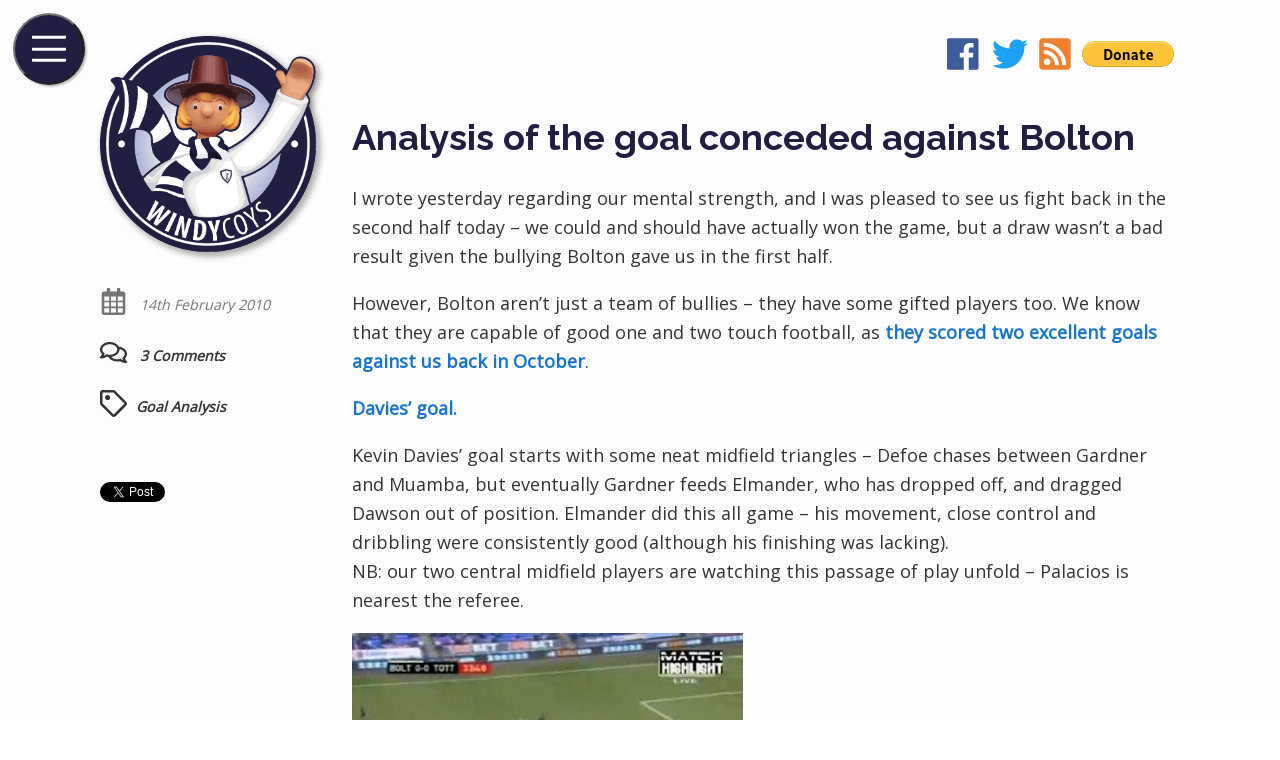

--- FILE ---
content_type: text/html; charset=UTF-8
request_url: https://windycoys.com/2010/02/analysis-of-the-goal-conceded-against-bolton/
body_size: 17428
content:
<!doctype html>
<html lang="en-GB">
  <head>
    <meta charset="UTF-8">
    <title>  Analysis of the goal conceded against Bolton &laquo;  WindyCOYS</title>
    <meta name="description" content="I wrote yesterday regarding our mental strength, and I was pleased to see us fight back in the second half today - we could and should have actually won the game, but a draw wasn't a bad result given the bullying Bolton gave us in the first half.However, Bolton aren't just a team of bullies - they have some gifted players too.">
    <meta name="viewport" content="width=device-width, initial-scale=1, shrink-to-fit=no">
    <meta name="theme-color" content="#201f42">
    <meta name='robots' content='max-image-preview:large' />
<link rel='dns-prefetch' href='//secure.gravatar.com' />
<link rel='dns-prefetch' href='//stats.wp.com' />
<link rel='dns-prefetch' href='//v0.wordpress.com' />
<link rel="alternate" type="application/rss+xml" title="WindyCOYS &raquo; Analysis of the goal conceded against Bolton Comments Feed" href="https://windycoys.com/2010/02/analysis-of-the-goal-conceded-against-bolton/feed/" />
<script type="text/javascript">
/* <![CDATA[ */
window._wpemojiSettings = {"baseUrl":"https:\/\/s.w.org\/images\/core\/emoji\/14.0.0\/72x72\/","ext":".png","svgUrl":"https:\/\/s.w.org\/images\/core\/emoji\/14.0.0\/svg\/","svgExt":".svg","source":{"concatemoji":"https:\/\/windycoys.com\/wp-includes\/js\/wp-emoji-release.min.js?ver=6.4.7"}};
/*! This file is auto-generated */
!function(i,n){var o,s,e;function c(e){try{var t={supportTests:e,timestamp:(new Date).valueOf()};sessionStorage.setItem(o,JSON.stringify(t))}catch(e){}}function p(e,t,n){e.clearRect(0,0,e.canvas.width,e.canvas.height),e.fillText(t,0,0);var t=new Uint32Array(e.getImageData(0,0,e.canvas.width,e.canvas.height).data),r=(e.clearRect(0,0,e.canvas.width,e.canvas.height),e.fillText(n,0,0),new Uint32Array(e.getImageData(0,0,e.canvas.width,e.canvas.height).data));return t.every(function(e,t){return e===r[t]})}function u(e,t,n){switch(t){case"flag":return n(e,"\ud83c\udff3\ufe0f\u200d\u26a7\ufe0f","\ud83c\udff3\ufe0f\u200b\u26a7\ufe0f")?!1:!n(e,"\ud83c\uddfa\ud83c\uddf3","\ud83c\uddfa\u200b\ud83c\uddf3")&&!n(e,"\ud83c\udff4\udb40\udc67\udb40\udc62\udb40\udc65\udb40\udc6e\udb40\udc67\udb40\udc7f","\ud83c\udff4\u200b\udb40\udc67\u200b\udb40\udc62\u200b\udb40\udc65\u200b\udb40\udc6e\u200b\udb40\udc67\u200b\udb40\udc7f");case"emoji":return!n(e,"\ud83e\udef1\ud83c\udffb\u200d\ud83e\udef2\ud83c\udfff","\ud83e\udef1\ud83c\udffb\u200b\ud83e\udef2\ud83c\udfff")}return!1}function f(e,t,n){var r="undefined"!=typeof WorkerGlobalScope&&self instanceof WorkerGlobalScope?new OffscreenCanvas(300,150):i.createElement("canvas"),a=r.getContext("2d",{willReadFrequently:!0}),o=(a.textBaseline="top",a.font="600 32px Arial",{});return e.forEach(function(e){o[e]=t(a,e,n)}),o}function t(e){var t=i.createElement("script");t.src=e,t.defer=!0,i.head.appendChild(t)}"undefined"!=typeof Promise&&(o="wpEmojiSettingsSupports",s=["flag","emoji"],n.supports={everything:!0,everythingExceptFlag:!0},e=new Promise(function(e){i.addEventListener("DOMContentLoaded",e,{once:!0})}),new Promise(function(t){var n=function(){try{var e=JSON.parse(sessionStorage.getItem(o));if("object"==typeof e&&"number"==typeof e.timestamp&&(new Date).valueOf()<e.timestamp+604800&&"object"==typeof e.supportTests)return e.supportTests}catch(e){}return null}();if(!n){if("undefined"!=typeof Worker&&"undefined"!=typeof OffscreenCanvas&&"undefined"!=typeof URL&&URL.createObjectURL&&"undefined"!=typeof Blob)try{var e="postMessage("+f.toString()+"("+[JSON.stringify(s),u.toString(),p.toString()].join(",")+"));",r=new Blob([e],{type:"text/javascript"}),a=new Worker(URL.createObjectURL(r),{name:"wpTestEmojiSupports"});return void(a.onmessage=function(e){c(n=e.data),a.terminate(),t(n)})}catch(e){}c(n=f(s,u,p))}t(n)}).then(function(e){for(var t in e)n.supports[t]=e[t],n.supports.everything=n.supports.everything&&n.supports[t],"flag"!==t&&(n.supports.everythingExceptFlag=n.supports.everythingExceptFlag&&n.supports[t]);n.supports.everythingExceptFlag=n.supports.everythingExceptFlag&&!n.supports.flag,n.DOMReady=!1,n.readyCallback=function(){n.DOMReady=!0}}).then(function(){return e}).then(function(){var e;n.supports.everything||(n.readyCallback(),(e=n.source||{}).concatemoji?t(e.concatemoji):e.wpemoji&&e.twemoji&&(t(e.twemoji),t(e.wpemoji)))}))}((window,document),window._wpemojiSettings);
/* ]]> */
</script>
<style id='wp-emoji-styles-inline-css' type='text/css'>

	img.wp-smiley, img.emoji {
		display: inline !important;
		border: none !important;
		box-shadow: none !important;
		height: 1em !important;
		width: 1em !important;
		margin: 0 0.07em !important;
		vertical-align: -0.1em !important;
		background: none !important;
		padding: 0 !important;
	}
</style>
<link rel='stylesheet' id='wp-block-library-css' href='https://windycoys.com/wp-includes/css/dist/block-library/style.min.css?ver=6.4.7' type='text/css' media='all' />
<link rel='stylesheet' id='mediaelement-css' href='https://windycoys.com/wp-includes/js/mediaelement/mediaelementplayer-legacy.min.css?ver=4.2.17' type='text/css' media='all' />
<link rel='stylesheet' id='wp-mediaelement-css' href='https://windycoys.com/wp-includes/js/mediaelement/wp-mediaelement.min.css?ver=6.4.7' type='text/css' media='all' />
<style id='jetpack-sharing-buttons-style-inline-css' type='text/css'>
.jetpack-sharing-buttons__services-list{display:flex;flex-direction:row;flex-wrap:wrap;gap:0;list-style-type:none;margin:5px;padding:0}.jetpack-sharing-buttons__services-list.has-small-icon-size{font-size:12px}.jetpack-sharing-buttons__services-list.has-normal-icon-size{font-size:16px}.jetpack-sharing-buttons__services-list.has-large-icon-size{font-size:24px}.jetpack-sharing-buttons__services-list.has-huge-icon-size{font-size:36px}@media print{.jetpack-sharing-buttons__services-list{display:none!important}}.editor-styles-wrapper .wp-block-jetpack-sharing-buttons{gap:0;padding-inline-start:0}ul.jetpack-sharing-buttons__services-list.has-background{padding:1.25em 2.375em}
</style>
<style id='classic-theme-styles-inline-css' type='text/css'>
/*! This file is auto-generated */
.wp-block-button__link{color:#fff;background-color:#32373c;border-radius:9999px;box-shadow:none;text-decoration:none;padding:calc(.667em + 2px) calc(1.333em + 2px);font-size:1.125em}.wp-block-file__button{background:#32373c;color:#fff;text-decoration:none}
</style>
<style id='global-styles-inline-css' type='text/css'>
body{--wp--preset--color--black: #000000;--wp--preset--color--cyan-bluish-gray: #abb8c3;--wp--preset--color--white: #ffffff;--wp--preset--color--pale-pink: #f78da7;--wp--preset--color--vivid-red: #cf2e2e;--wp--preset--color--luminous-vivid-orange: #ff6900;--wp--preset--color--luminous-vivid-amber: #fcb900;--wp--preset--color--light-green-cyan: #7bdcb5;--wp--preset--color--vivid-green-cyan: #00d084;--wp--preset--color--pale-cyan-blue: #8ed1fc;--wp--preset--color--vivid-cyan-blue: #0693e3;--wp--preset--color--vivid-purple: #9b51e0;--wp--preset--gradient--vivid-cyan-blue-to-vivid-purple: linear-gradient(135deg,rgba(6,147,227,1) 0%,rgb(155,81,224) 100%);--wp--preset--gradient--light-green-cyan-to-vivid-green-cyan: linear-gradient(135deg,rgb(122,220,180) 0%,rgb(0,208,130) 100%);--wp--preset--gradient--luminous-vivid-amber-to-luminous-vivid-orange: linear-gradient(135deg,rgba(252,185,0,1) 0%,rgba(255,105,0,1) 100%);--wp--preset--gradient--luminous-vivid-orange-to-vivid-red: linear-gradient(135deg,rgba(255,105,0,1) 0%,rgb(207,46,46) 100%);--wp--preset--gradient--very-light-gray-to-cyan-bluish-gray: linear-gradient(135deg,rgb(238,238,238) 0%,rgb(169,184,195) 100%);--wp--preset--gradient--cool-to-warm-spectrum: linear-gradient(135deg,rgb(74,234,220) 0%,rgb(151,120,209) 20%,rgb(207,42,186) 40%,rgb(238,44,130) 60%,rgb(251,105,98) 80%,rgb(254,248,76) 100%);--wp--preset--gradient--blush-light-purple: linear-gradient(135deg,rgb(255,206,236) 0%,rgb(152,150,240) 100%);--wp--preset--gradient--blush-bordeaux: linear-gradient(135deg,rgb(254,205,165) 0%,rgb(254,45,45) 50%,rgb(107,0,62) 100%);--wp--preset--gradient--luminous-dusk: linear-gradient(135deg,rgb(255,203,112) 0%,rgb(199,81,192) 50%,rgb(65,88,208) 100%);--wp--preset--gradient--pale-ocean: linear-gradient(135deg,rgb(255,245,203) 0%,rgb(182,227,212) 50%,rgb(51,167,181) 100%);--wp--preset--gradient--electric-grass: linear-gradient(135deg,rgb(202,248,128) 0%,rgb(113,206,126) 100%);--wp--preset--gradient--midnight: linear-gradient(135deg,rgb(2,3,129) 0%,rgb(40,116,252) 100%);--wp--preset--font-size--small: 13px;--wp--preset--font-size--medium: 20px;--wp--preset--font-size--large: 36px;--wp--preset--font-size--x-large: 42px;--wp--preset--spacing--20: 0.44rem;--wp--preset--spacing--30: 0.67rem;--wp--preset--spacing--40: 1rem;--wp--preset--spacing--50: 1.5rem;--wp--preset--spacing--60: 2.25rem;--wp--preset--spacing--70: 3.38rem;--wp--preset--spacing--80: 5.06rem;--wp--preset--shadow--natural: 6px 6px 9px rgba(0, 0, 0, 0.2);--wp--preset--shadow--deep: 12px 12px 50px rgba(0, 0, 0, 0.4);--wp--preset--shadow--sharp: 6px 6px 0px rgba(0, 0, 0, 0.2);--wp--preset--shadow--outlined: 6px 6px 0px -3px rgba(255, 255, 255, 1), 6px 6px rgba(0, 0, 0, 1);--wp--preset--shadow--crisp: 6px 6px 0px rgba(0, 0, 0, 1);}:where(.is-layout-flex){gap: 0.5em;}:where(.is-layout-grid){gap: 0.5em;}body .is-layout-flow > .alignleft{float: left;margin-inline-start: 0;margin-inline-end: 2em;}body .is-layout-flow > .alignright{float: right;margin-inline-start: 2em;margin-inline-end: 0;}body .is-layout-flow > .aligncenter{margin-left: auto !important;margin-right: auto !important;}body .is-layout-constrained > .alignleft{float: left;margin-inline-start: 0;margin-inline-end: 2em;}body .is-layout-constrained > .alignright{float: right;margin-inline-start: 2em;margin-inline-end: 0;}body .is-layout-constrained > .aligncenter{margin-left: auto !important;margin-right: auto !important;}body .is-layout-constrained > :where(:not(.alignleft):not(.alignright):not(.alignfull)){max-width: var(--wp--style--global--content-size);margin-left: auto !important;margin-right: auto !important;}body .is-layout-constrained > .alignwide{max-width: var(--wp--style--global--wide-size);}body .is-layout-flex{display: flex;}body .is-layout-flex{flex-wrap: wrap;align-items: center;}body .is-layout-flex > *{margin: 0;}body .is-layout-grid{display: grid;}body .is-layout-grid > *{margin: 0;}:where(.wp-block-columns.is-layout-flex){gap: 2em;}:where(.wp-block-columns.is-layout-grid){gap: 2em;}:where(.wp-block-post-template.is-layout-flex){gap: 1.25em;}:where(.wp-block-post-template.is-layout-grid){gap: 1.25em;}.has-black-color{color: var(--wp--preset--color--black) !important;}.has-cyan-bluish-gray-color{color: var(--wp--preset--color--cyan-bluish-gray) !important;}.has-white-color{color: var(--wp--preset--color--white) !important;}.has-pale-pink-color{color: var(--wp--preset--color--pale-pink) !important;}.has-vivid-red-color{color: var(--wp--preset--color--vivid-red) !important;}.has-luminous-vivid-orange-color{color: var(--wp--preset--color--luminous-vivid-orange) !important;}.has-luminous-vivid-amber-color{color: var(--wp--preset--color--luminous-vivid-amber) !important;}.has-light-green-cyan-color{color: var(--wp--preset--color--light-green-cyan) !important;}.has-vivid-green-cyan-color{color: var(--wp--preset--color--vivid-green-cyan) !important;}.has-pale-cyan-blue-color{color: var(--wp--preset--color--pale-cyan-blue) !important;}.has-vivid-cyan-blue-color{color: var(--wp--preset--color--vivid-cyan-blue) !important;}.has-vivid-purple-color{color: var(--wp--preset--color--vivid-purple) !important;}.has-black-background-color{background-color: var(--wp--preset--color--black) !important;}.has-cyan-bluish-gray-background-color{background-color: var(--wp--preset--color--cyan-bluish-gray) !important;}.has-white-background-color{background-color: var(--wp--preset--color--white) !important;}.has-pale-pink-background-color{background-color: var(--wp--preset--color--pale-pink) !important;}.has-vivid-red-background-color{background-color: var(--wp--preset--color--vivid-red) !important;}.has-luminous-vivid-orange-background-color{background-color: var(--wp--preset--color--luminous-vivid-orange) !important;}.has-luminous-vivid-amber-background-color{background-color: var(--wp--preset--color--luminous-vivid-amber) !important;}.has-light-green-cyan-background-color{background-color: var(--wp--preset--color--light-green-cyan) !important;}.has-vivid-green-cyan-background-color{background-color: var(--wp--preset--color--vivid-green-cyan) !important;}.has-pale-cyan-blue-background-color{background-color: var(--wp--preset--color--pale-cyan-blue) !important;}.has-vivid-cyan-blue-background-color{background-color: var(--wp--preset--color--vivid-cyan-blue) !important;}.has-vivid-purple-background-color{background-color: var(--wp--preset--color--vivid-purple) !important;}.has-black-border-color{border-color: var(--wp--preset--color--black) !important;}.has-cyan-bluish-gray-border-color{border-color: var(--wp--preset--color--cyan-bluish-gray) !important;}.has-white-border-color{border-color: var(--wp--preset--color--white) !important;}.has-pale-pink-border-color{border-color: var(--wp--preset--color--pale-pink) !important;}.has-vivid-red-border-color{border-color: var(--wp--preset--color--vivid-red) !important;}.has-luminous-vivid-orange-border-color{border-color: var(--wp--preset--color--luminous-vivid-orange) !important;}.has-luminous-vivid-amber-border-color{border-color: var(--wp--preset--color--luminous-vivid-amber) !important;}.has-light-green-cyan-border-color{border-color: var(--wp--preset--color--light-green-cyan) !important;}.has-vivid-green-cyan-border-color{border-color: var(--wp--preset--color--vivid-green-cyan) !important;}.has-pale-cyan-blue-border-color{border-color: var(--wp--preset--color--pale-cyan-blue) !important;}.has-vivid-cyan-blue-border-color{border-color: var(--wp--preset--color--vivid-cyan-blue) !important;}.has-vivid-purple-border-color{border-color: var(--wp--preset--color--vivid-purple) !important;}.has-vivid-cyan-blue-to-vivid-purple-gradient-background{background: var(--wp--preset--gradient--vivid-cyan-blue-to-vivid-purple) !important;}.has-light-green-cyan-to-vivid-green-cyan-gradient-background{background: var(--wp--preset--gradient--light-green-cyan-to-vivid-green-cyan) !important;}.has-luminous-vivid-amber-to-luminous-vivid-orange-gradient-background{background: var(--wp--preset--gradient--luminous-vivid-amber-to-luminous-vivid-orange) !important;}.has-luminous-vivid-orange-to-vivid-red-gradient-background{background: var(--wp--preset--gradient--luminous-vivid-orange-to-vivid-red) !important;}.has-very-light-gray-to-cyan-bluish-gray-gradient-background{background: var(--wp--preset--gradient--very-light-gray-to-cyan-bluish-gray) !important;}.has-cool-to-warm-spectrum-gradient-background{background: var(--wp--preset--gradient--cool-to-warm-spectrum) !important;}.has-blush-light-purple-gradient-background{background: var(--wp--preset--gradient--blush-light-purple) !important;}.has-blush-bordeaux-gradient-background{background: var(--wp--preset--gradient--blush-bordeaux) !important;}.has-luminous-dusk-gradient-background{background: var(--wp--preset--gradient--luminous-dusk) !important;}.has-pale-ocean-gradient-background{background: var(--wp--preset--gradient--pale-ocean) !important;}.has-electric-grass-gradient-background{background: var(--wp--preset--gradient--electric-grass) !important;}.has-midnight-gradient-background{background: var(--wp--preset--gradient--midnight) !important;}.has-small-font-size{font-size: var(--wp--preset--font-size--small) !important;}.has-medium-font-size{font-size: var(--wp--preset--font-size--medium) !important;}.has-large-font-size{font-size: var(--wp--preset--font-size--large) !important;}.has-x-large-font-size{font-size: var(--wp--preset--font-size--x-large) !important;}
.wp-block-navigation a:where(:not(.wp-element-button)){color: inherit;}
:where(.wp-block-post-template.is-layout-flex){gap: 1.25em;}:where(.wp-block-post-template.is-layout-grid){gap: 1.25em;}
:where(.wp-block-columns.is-layout-flex){gap: 2em;}:where(.wp-block-columns.is-layout-grid){gap: 2em;}
.wp-block-pullquote{font-size: 1.5em;line-height: 1.6;}
</style>
<style id='akismet-widget-style-inline-css' type='text/css'>

			.a-stats {
				--akismet-color-mid-green: #357b49;
				--akismet-color-white: #fff;
				--akismet-color-light-grey: #f6f7f7;

				max-width: 350px;
				width: auto;
			}

			.a-stats * {
				all: unset;
				box-sizing: border-box;
			}

			.a-stats strong {
				font-weight: 600;
			}

			.a-stats a.a-stats__link,
			.a-stats a.a-stats__link:visited,
			.a-stats a.a-stats__link:active {
				background: var(--akismet-color-mid-green);
				border: none;
				box-shadow: none;
				border-radius: 8px;
				color: var(--akismet-color-white);
				cursor: pointer;
				display: block;
				font-family: -apple-system, BlinkMacSystemFont, 'Segoe UI', 'Roboto', 'Oxygen-Sans', 'Ubuntu', 'Cantarell', 'Helvetica Neue', sans-serif;
				font-weight: 500;
				padding: 12px;
				text-align: center;
				text-decoration: none;
				transition: all 0.2s ease;
			}

			/* Extra specificity to deal with TwentyTwentyOne focus style */
			.widget .a-stats a.a-stats__link:focus {
				background: var(--akismet-color-mid-green);
				color: var(--akismet-color-white);
				text-decoration: none;
			}

			.a-stats a.a-stats__link:hover {
				filter: brightness(110%);
				box-shadow: 0 4px 12px rgba(0, 0, 0, 0.06), 0 0 2px rgba(0, 0, 0, 0.16);
			}

			.a-stats .count {
				color: var(--akismet-color-white);
				display: block;
				font-size: 1.5em;
				line-height: 1.4;
				padding: 0 13px;
				white-space: nowrap;
			}
		
</style>
<link rel='stylesheet' id='jetpack_css-css' href='https://windycoys.com/wp-content/plugins/jetpack/css/jetpack.css?ver=13.6.1' type='text/css' media='all' />
<link rel="https://api.w.org/" href="https://windycoys.com/wp-json/" /><link rel="alternate" type="application/json" href="https://windycoys.com/wp-json/wp/v2/posts/206" /><link rel="EditURI" type="application/rsd+xml" title="RSD" href="https://windycoys.com/xmlrpc.php?rsd" />
<meta name="generator" content="WordPress 6.4.7" />
<link rel="canonical" href="https://windycoys.com/2010/02/analysis-of-the-goal-conceded-against-bolton/" />
<link rel='shortlink' href='https://wp.me/p32aO4-3k' />
<link rel="alternate" type="application/json+oembed" href="https://windycoys.com/wp-json/oembed/1.0/embed?url=https%3A%2F%2Fwindycoys.com%2F2010%2F02%2Fanalysis-of-the-goal-conceded-against-bolton%2F" />
<link rel="alternate" type="text/xml+oembed" href="https://windycoys.com/wp-json/oembed/1.0/embed?url=https%3A%2F%2Fwindycoys.com%2F2010%2F02%2Fanalysis-of-the-goal-conceded-against-bolton%2F&#038;format=xml" />

<!-- Bad Behavior 2.2.24 run time: 1.529 ms -->
		<script type="text/javascript">
			var _statcounter = _statcounter || [];
			_statcounter.push({"tags": {"author": "WindyCOYS"}});
		</script>
			<style>img#wpstats{display:none}</style>
		
<!-- Jetpack Open Graph Tags -->
<meta property="og:type" content="article" />
<meta property="og:title" content="Analysis of the goal conceded against Bolton" />
<meta property="og:url" content="https://windycoys.com/2010/02/analysis-of-the-goal-conceded-against-bolton/" />
<meta property="og:description" content="I wrote yesterday regarding our mental strength, and I was pleased to see us fight back in the second half today &#8211; we could and should have actually won the game, but a draw wasn&#8217;t a ba…" />
<meta property="article:published_time" content="2010-02-14T17:27:00+00:00" />
<meta property="article:modified_time" content="2012-12-29T10:24:32+00:00" />
<meta property="og:site_name" content="WindyCOYS" />
<meta property="og:image" content="https://windycoys.com/wp-content/themes/windycoys/images/icon.png" />
<meta property="og:image:alt" content="" />
<meta property="og:locale" content="en_GB" />
<meta name="twitter:text:title" content="Analysis of the goal conceded against Bolton" />
<meta name="twitter:card" content="summary" />

<!-- End Jetpack Open Graph Tags -->
    <link rel="me" href="https://twitter.com/WindyCOYS">
    <link rel="icon" type="image/png" href="https://windycoys.com/wp-content/themes/windycoys/images/icon_48.png">
    <link rel="manifest" href="https://windycoys.com/wp-content/themes/windycoys/manifest.json">
    <link rel="stylesheet" href="https://windycoys.com/wp-content/themes/windycoys/style.css?t=1642369499
">
    <link href="//fonts.googleapis.com/css?family=Open+Sans|Raleway:700" rel="stylesheet">
      </head>
  <body>
<main class="page">
  <section class="page__logo is-fixed">
    <div class="logo">
  <a class="logo__link has-silhouette" href="https://windycoys.com">
    <img src="https://windycoys.com/wp-content/themes/windycoys/images/icon.png" alt="WindyCOYS logo" class="logo__image">
  </a>
</div>

  </section>
    <section class="page__article is-first">
    <article class="article">
      <div class="article__date">
        <span class="article__date-icon">
          <svg class="icon icon--extra-small">
            <use xlink:href="#icon-calendar"></use>
          </svg>
        </span>
        <span class="article__date-text">
          14th February 2010        </span>
      </div>
      <div class="article__content">
        <h1 class="title">
          Analysis of the goal conceded against Bolton        </h1>
        <div class="content">
          <p>I wrote yesterday regarding our mental strength, and I was pleased to see us fight back in the second half today &#8211; we could and should have actually won the game, but a draw wasn&#8217;t a bad result given the bullying Bolton gave us in the first half.</p>
<p>However, Bolton aren&#8217;t <span>just</span> a team of bullies &#8211; they have some gifted players too. We know that they are capable of good one and two touch football, as <a href="https://windycoys.blogspot.com/2009/10/analysis-of-goals-conceded-yesterday.html">they scored two excellent goals against us back in October</a>.</p>
<p><a href="http://www.101greatgoals.com/videodisplay/4759136/">Davies&#8217; goal.</a></p>
<p>Kevin Davies&#8217; goal starts with some neat midfield triangles &#8211; Defoe chases between Gardner and Muamba, but eventually Gardner feeds Elmander, who has dropped off, and dragged Dawson out of position. Elmander did this all game &#8211; his movement, close control and dribbling were consistently good (although his finishing was lacking).<br />NB: our two central midfield players are watching this passage of play unfold &#8211; Palacios is nearest the referee.</p>
<p><a href="https://1.bp.blogspot.com/_nsXBhkK4bWE/S3g1L0_rdeI/AAAAAAAAASc/JK5VcZs78Ew/s1600-h/1.JPG"><img decoding="async" src="//1.bp.blogspot.com/_nsXBhkK4bWE/S3g1L0_rdeI/AAAAAAAAASc/JK5VcZs78Ew/s400/1.JPG" alt="" border="0"></a></p>
<p>Elmander turns and looks to drive in between our players, knowing that he has Lee for back-up.</p>
<p><a href="https://3.bp.blogspot.com/_nsXBhkK4bWE/S3g1MIiofXI/AAAAAAAAASk/pmeYn5lr7tE/s1600-h/2.JPG"><img decoding="async" src="//3.bp.blogspot.com/_nsXBhkK4bWE/S3g1MIiofXI/AAAAAAAAASk/pmeYn5lr7tE/s400/2.JPG" alt="" border="0"></a></p>
<p>He is able to play the one-two with the technical winger, Lee, knowing that the ball will be returned quickly, and will be well-weighted.</p>
<p><a href="https://4.bp.blogspot.com/_nsXBhkK4bWE/S3g1MY9we9I/AAAAAAAAASs/MQHaIzkhFlw/s1600-h/3.JPG"><img decoding="async" src="//4.bp.blogspot.com/_nsXBhkK4bWE/S3g1MY9we9I/AAAAAAAAASs/MQHaIzkhFlw/s400/3.JPG" alt="" border="0"></a></p>
<p>This move has carved us apart &#8211; Dawson and Bale may as well not have been there. Our defenders at this point, from left to right, are Corluka, King, Dawson, Bale, with Modric outside the box. King is well positioned to deal with the onrushing Taylor.</p>
<p><a href="https://4.bp.blogspot.com/_nsXBhkK4bWE/S3g1MkYPMjI/AAAAAAAAAS0/uRFMZV-DvKo/s1600-h/4.JPG"><img decoding="async" src="//4.bp.blogspot.com/_nsXBhkK4bWE/S3g1MkYPMjI/AAAAAAAAAS0/uRFMZV-DvKo/s400/4.JPG" alt="" border="0"></a></p>
<p>Once Elmander hits the by-line, Taylor has got ahead of King, and Davies has dropped off Corluka. Palacios and Huddlestone, remember, have watched this move unfold, and haven&#8217;t considered getting involved.</p>
<p><a href="https://2.bp.blogspot.com/_nsXBhkK4bWE/S3g1NFJP-iI/AAAAAAAAAS8/t7QilmXjX5M/s1600-h/5.JPG"><img decoding="async" src="//2.bp.blogspot.com/_nsXBhkK4bWE/S3g1NFJP-iI/AAAAAAAAAS8/t7QilmXjX5M/s400/5.JPG" alt="" border="0"></a></p>
<p>A very neat cut back from Elmander. It&#8217;s slightly behind Davies, but because Corluka is nowhere near tight enough, he has time to take a touch.</p>
<p><a href="https://2.bp.blogspot.com/_nsXBhkK4bWE/S3g1a50sh5I/AAAAAAAAATE/7Bb3T8Wmoew/s1600-h/6.JPG"><img decoding="async" src="//2.bp.blogspot.com/_nsXBhkK4bWE/S3g1a50sh5I/AAAAAAAAATE/7Bb3T8Wmoew/s400/6.JPG" alt="" border="0"></a></p>
<p>Note from this angle how far away Palacios is from the action. For me, it&#8217;s unacceptable for him not to have reacted. That Corluka has given so Davies so much space is suicidal.</p>
<p><a href="https://2.bp.blogspot.com/_nsXBhkK4bWE/S3g1bBpLDtI/AAAAAAAAATM/DtdSocZO6c8/s1600-h/7.JPG"><img decoding="async" src="//2.bp.blogspot.com/_nsXBhkK4bWE/S3g1bBpLDtI/AAAAAAAAATM/DtdSocZO6c8/s400/7.JPG" alt="" border="0"></a></p>
<p>A decent finish from Davies &#8211; it&#8217;s past Gomes before he can move.</p>
<p><a href="https://3.bp.blogspot.com/_nsXBhkK4bWE/S3g1bUgDhGI/AAAAAAAAATU/U1iKTjgkQ0M/s1600-h/8.JPG"><img decoding="async" src="//3.bp.blogspot.com/_nsXBhkK4bWE/S3g1bUgDhGI/AAAAAAAAATU/U1iKTjgkQ0M/s400/8.JPG" alt="" border="0"></a></p>
<p>Nice interplay from Bolton, but poor defending from Spurs. I am a big fan of Corluka, but this, coupled with the Birmingham goal, are certainly blots on his copybook. I am also really disappointed that Palacios didn&#8217;t anticipate the danger and try to effect play.</p>
        </div>
      </div>
    </article>
  </section>
  <section class="page__metadata is-fixed">
    <section class="metadata">
  <ul class="metadata__list">
    <li class="metadata__list-item metadata__list-item--light">
      <span class="metadata__icon">
        <svg class="icon icon--small" aria-hidden="true">
          <use xlink:href="#icon-calendar"></use>
        </svg>
      </span>
      <span class="metadata__text">
        14th February 2010      </span>
    </li>
        <li class="metadata__list-item">
      <a class="metadata__link" href="https://windycoys.com/2010/02/analysis-of-the-goal-conceded-against-bolton/#comments">
        <span class="metadata__icon">
          <svg class="icon icon--small" aria-hidden="true">
            <use xlink:href="#icon-comments"></use>
          </svg>
        </span>
        <span class="metadata__text">
          3 Comments        </span>
      </a>
    </li>
    <li class="metadata__list-item">
      <span class="metadata__icon">
        <svg class="icon icon--small" aria-hidden="true">
          <use xlink:href="#icon-tag"></use>
        </svg>
      </span>
      <span class="metadata__text">
        <a class="metadata__tag-link" href="https://windycoys.com/tag/goal analysis" rel="tag">goal analysis</a>      </span>
    </div>
    <li class="metadata__list-item">
      <div
        class="fb-share-button"
        data-href="https://windycoys.com/2010/02/analysis-of-the-goal-conceded-against-bolton/"
        data-layout="box_count"
        data-size="small"
        data-mobile-iframe="false"
      >
        <a
          target="_blank"
          href="https://www.facebook.com/sharer/sharer.php?u=https%3A%2F%2Fdevelopers.facebook.com%2Fdocs%2Fplugins%2F&amp;src=sdkpreparse"
          class="fb-xfbml-parse-ignore"
        >
          Share
        </a>
      </div>
    </li>
    <li class="metadata__list-item">
      <a
        class="twitter-share-button"
        href="https://twitter.com/intent/tweet?text=Analysis+of+the+goal+conceded+against+Bolton+%3A+https%3A%2F%2Fwindycoys.com%2F2010%2F02%2Fanalysis-of-the-goal-conceded-against-bolton%2F"
        data-url="https://windycoys.com/2010/02/analysis-of-the-goal-conceded-against-bolton/"
      >
        Tweet
      </a>
    </li>
  </ul>
</section>
  </section>
  <section class="page__comments">
    <div class="comments" id="comments">
  <div class="comments__head">
    <h2 class="comments__title">
      Join the conversation    </h2>
  </div>
  <div class="comments__body">
    <ol class="comments__list">
      <li class="comments__item"><div class="comment"><div class="comment__head"><div class="comment__avatar has-silhouette"><img alt='' src='https://secure.gravatar.com/avatar/41dc3e007986c35dc46763689fa93174?s=128&#038;d=blank&#038;r=g' srcset='https://secure.gravatar.com/avatar/41dc3e007986c35dc46763689fa93174?s=256&#038;d=blank&#038;r=g 2x' class='avatar avatar-128 photo' height='128' width='128' decoding='async'/></div><div class="comment__metadata"><span class="comment__author">Anonymous</span><span class="comment__date">14th February 2010 at 22:24</span></div></div><div class="comment__body">why oh why would a Spurs fan just cover the goal that Bolton scored.....MUG!</div><div class="comment__foot"><a class="comment__reply" data-comment-author="Anonymous" data-comment-id="329" href="https://windycoys.com/2010/02/analysis-of-the-goal-conceded-against-bolton/?replytocom=329#respond"><span class="comment__reply-icon"><svg class="icon icon--extra-small"><use xlink:href="#icon-reply"></use></svg></span><span class="comment__reply-text">Reply</span></a><div class="comment__inline-reply"></div></div></div></li><li class="comments__item"><div class="comment"><div class="comment__head"><div class="comment__avatar has-silhouette"><img alt='' src='https://secure.gravatar.com/avatar/41dc3e007986c35dc46763689fa93174?s=128&#038;d=blank&#038;r=g' srcset='https://secure.gravatar.com/avatar/41dc3e007986c35dc46763689fa93174?s=256&#038;d=blank&#038;r=g 2x' class='avatar avatar-128 photo' height='128' width='128' decoding='async'/></div><div class="comment__metadata"><span class="comment__author">Anonymous</span><span class="comment__date">15th February 2010 at 05:54</span></div></div><div class="comment__body">...cause w****** over our own serves little purpose.  Good analysis of what we give away teaches where/what/who we need to improve on. More clean sheets, please!</div><div class="comment__foot"><a class="comment__reply" data-comment-author="Anonymous" data-comment-id="330" href="https://windycoys.com/2010/02/analysis-of-the-goal-conceded-against-bolton/?replytocom=330#respond"><span class="comment__reply-icon"><svg class="icon icon--extra-small"><use xlink:href="#icon-reply"></use></svg></span><span class="comment__reply-text">Reply</span></a><div class="comment__inline-reply"></div></div></div></li><li class="comments__item"><div class="comment"><div class="comment__head"><div class="comment__avatar has-silhouette"><img alt='' src='https://secure.gravatar.com/avatar/41dc3e007986c35dc46763689fa93174?s=128&#038;d=blank&#038;r=g' srcset='https://secure.gravatar.com/avatar/41dc3e007986c35dc46763689fa93174?s=256&#038;d=blank&#038;r=g 2x' class='avatar avatar-128 photo' height='128' width='128' decoding='async'/></div><div class="comment__metadata"><span class="comment__author">JimmyG2</span><span class="comment__date">15th February 2010 at 11:16</span></div></div><div class="comment__body">Because its as instructive to look at our weaknesses as to glory in our triumphs which I am sure Windy does.<br />A 16 pass move leading to a well taken goal. Thats 16 opportunities to tackle or intercept or mark the opposition.<br />Who is the long ball team here?<br />Credit the boys for the recovery but some of our marking and covering lately has been woeful as this type of analysis shows.<br />Are these poor players, bad coaches, just the way it goes or what?</div><div class="comment__foot"><a class="comment__reply" data-comment-author="JimmyG2" data-comment-id="331" href="https://windycoys.com/2010/02/analysis-of-the-goal-conceded-against-bolton/?replytocom=331#respond"><span class="comment__reply-icon"><svg class="icon icon--extra-small"><use xlink:href="#icon-reply"></use></svg></span><span class="comment__reply-text">Reply</span></a><div class="comment__inline-reply"></div></div></div></li>    </ol>
  </div>
  <div class="comments__foot">
    	<div id="respond" class="comment-respond">
		<h3 id="reply-title" class="comment-respond__title"><span class="comment-respond__title-text">Reply</span><span class="comment-respond__cancel"><a rel="nofollow" id="cancel-comment-reply-link" href="/2010/02/analysis-of-the-goal-conceded-against-bolton/#respond" style="display:none;">Cancel reply</a></span></h3><form action="https://windycoys.com/wp-comments-post.php" method="post" id="commentform" class="comment-respond__form"><p class="comment-respond__notes">Your email address will not be published.</p><div class="comment-respond__item comment-respond__item--large"><label class="comment-respond__label" for="comment">Comment</label><textarea class="comment-respond__input" id="comment" name="comment" cols="25" rows="8" aria-required="true"></textarea></div><div class="comment-respond__item"><label class="comment-respond__label" for="author">Name</label><input class="comment-respond__input" id="author" name="author" type="text" value="" size="30" /></div>
<div class="comment-respond__item"><label class="comment-respond__label" for="email">Email</label><input class="comment-respond__input" id="email" name="email" type="text" value="" size="30" /></div>
<div class="comment-respond__item"><label class="comment-respond__label" for="url">Website</label><input class="comment-respond__input" id="url" name="url" type="text" value="" size="30" /></div>
<div class="comment-respond__item comment-respond__item--large"><input class="comment-respond__checkbox" id="wp-comment-cookies-consent" name="wp-comment-cookies-consent" type="checkbox" value="yes"/><label class="comment-respond__checkbox-label" for="wp-comment-cookies-consent">Save my name, email, and website in this browser for the next time I comment.</label></div>
<p class="form-submit"><input name="submit" type="submit" id="submit" class="comment-respond__submit" value="Post Comment" /> <input type='hidden' name='comment_post_ID' value='206' id='comment_post_ID' />
<input type='hidden' name='comment_parent' id='comment_parent' value='0' />
</p><p style="display: none;"><input type="hidden" id="akismet_comment_nonce" name="akismet_comment_nonce" value="aecc53a619" /></p><p style="display: none !important;" class="akismet-fields-container" data-prefix="ak_"><label>&#916;<textarea name="ak_hp_textarea" cols="45" rows="8" maxlength="100"></textarea></label><input type="hidden" id="ak_js_1" name="ak_js" value="71"/><script>document.getElementById( "ak_js_1" ).setAttribute( "value", ( new Date() ).getTime() );</script></p></form>	</div><!-- #respond -->
	  </div>
</div>
  </section>
      <section class="page__banner">
    <div class="social">
  <div class="social__item">
    <a class="social__link" href="https://www.facebook.com/WindyCOYS/" aria-label="WindyCOYS on Facebook">
      <svg class="icon icon--facebook" aria-hidden="true">
        <use xlink:href="#icon-facebook"></use>
      </svg>
    </a>
  </div>
  <div class="social__item">
    <a class="social__link" href="https://twitter.com/windycoys/" aria-label="WindyCOYS on Twitter">
      <svg class="icon icon--twitter" aria-hidden="true">
        <use xlink:href="#icon-twitter"></use>
      </svg>
    </a>
  </div>
  <div class="social__item">
    <a class="social__link" href="/feed" aria-label="WindyCOYS RSS Feed">
      <svg class="icon icon--rss" aria-hidden="true">
        <use xlink:href="#icon-rss"></use>
      </svg>
    </a>
  </div>
  <div class="social__item">
    <!-- Begin PayPal Donations by https://www.tipsandtricks-hq.com/paypal-donations-widgets-plugin -->

<form action="https://www.paypal.com/cgi-bin/webscr" method="post">
    <div class="paypal-donations">
        <input type="hidden" name="cmd" value="_donations" />
        <input type="hidden" name="bn" value="TipsandTricks_SP" />
        <input type="hidden" name="business" value="windy@windycoys.com" />
        <input type="hidden" name="return" value="https://windycoys.com/thank-you" />
        <input type="hidden" name="rm" value="0" />
        <input type="hidden" name="currency_code" value="GBP" />
        <input type="image" style="cursor: pointer;" src="https://www.paypalobjects.com/en_US/i/btn/btn_donate_LG.gif" name="submit" alt="PayPal - The safer, easier way to pay online." />
        <img alt="" src="https://www.paypalobjects.com/en_US/i/scr/pixel.gif" width="1" height="1" />
    </div>
</form>
<!-- End PayPal Donations -->
  </div>
</div>
  </section>
  <section class="page__footer">
    <footer class="footer">
  <div class="footer__head">
    <p class="footer__text">&copy; 2026 WindyCOYS</p>
  </div>
  <div class="footer__body">
    <a href="https://www.newsnow.co.uk/h/Sport/Football/Premier+League/Tottenham+Hotspur" title="Click here for more Tottenham Hotspur news from NewsNow">
      <img src="https://windycoys.com/wp-content/themes/windycoys/images/newsnow_sw.gif" alt="As featured on NewsNow: Tottenham Hotspur news">
    </a>
  </div>
  <svg style="position: absolute;width: 0;height: 0;overflow: hidden;">
  <symbol id="icon-arrow-double-right" viewBox="0 0 448 512">
    <path fill="currentColor" d="M224.3 273l-136 136c-9.4 9.4-24.6 9.4-33.9 0l-22.6-22.6c-9.4-9.4-9.4-24.6 0-33.9l96.4-96.4-96.4-96.4c-9.4-9.4-9.4-24.6 0-33.9L54.3 103c9.4-9.4 24.6-9.4 33.9 0l136 136c9.5 9.4 9.5 24.6.1 34zm192-34l-136-136c-9.4-9.4-24.6-9.4-33.9 0l-22.6 22.6c-9.4 9.4-9.4 24.6 0 33.9l96.4 96.4-96.4 96.4c-9.4 9.4-9.4 24.6 0 33.9l22.6 22.6c9.4 9.4 24.6 9.4 33.9 0l136-136c9.4-9.2 9.4-24.4 0-33.8z"></path>
  </symbol>
  <symbol id="icon-calendar" viewBox="0 0 448 512">
    <path fill="currentColor" d="M400 64h-48V16c0-8.8-7.2-16-16-16h-32c-8.8 0-16 7.2-16 16v48H160V16c0-8.8-7.2-16-16-16h-32c-8.8 0-16 7.2-16 16v48H48C21.5 64 0 85.5 0 112v352c0 26.5 21.5 48 48 48h352c26.5 0 48-21.5 48-48V112c0-26.5-21.5-48-48-48zm0 96v80h-96v-80h96zM176 352v-80h96v80h-96zm96 32v80h-96v-80h96zm-128-32H48v-80h96v80zm32-112v-80h96v80h-96zm128 32h96v80h-96v-80zM144 160v80H48v-80h96zM48 458v-74h96v80H54c-3.3 0-6-2.7-6-6zm346 6h-90v-80h96v74c0 3.3-2.7 6-6 6z"></path>
  </symbol>
  <symbol id="icon-chevron-left" viewBox="0 0 320 512">
    <path fill="currentColor" d="M34.52 239.03L228.87 44.69c9.37-9.37 24.57-9.37 33.94 0l22.67 22.67c9.36 9.36 9.37 24.52.04 33.9L131.49 256l154.02 154.75c9.34 9.38 9.32 24.54-.04 33.9l-22.67 22.67c-9.37 9.37-24.57 9.37-33.94 0L34.52 272.97c-9.37-9.37-9.37-24.57 0-33.94z"></path>
  </symbol>
  <symbol id="icon-chevron-right" viewBox="0 0 256 512">
    <path fill="currentColor" d="M285.476 272.971L91.132 467.314c-9.373 9.373-24.569 9.373-33.941 0l-22.667-22.667c-9.357-9.357-9.375-24.522-.04-33.901L188.505 256 34.484 101.255c-9.335-9.379-9.317-24.544.04-33.901l22.667-22.667c9.373-9.373 24.569-9.373 33.941 0L285.475 239.03c9.373 9.372 9.373 24.568.001 33.941z"></path>
  </symbol>
  <symbol id="icon-clock" viewBox="0 0 512 512">
    <path fill="currentColor" d="M256 8C119 8 8 119 8 256s111 248 248 248 248-111 248-248S393 8 256 8zm0 448c-110.5 0-200-89.5-200-200S145.5 56 256 56s200 89.5 200 200-89.5 200-200 200zm61.8-104.4l-84.9-61.7c-3.1-2.3-4.9-5.9-4.9-9.7V116c0-6.6 5.4-12 12-12h32c6.6 0 12 5.4 12 12v141.7l66.8 48.6c5.4 3.9 6.5 11.4 2.6 16.8L334.6 349c-3.9 5.3-11.4 6.5-16.8 2.6z"></path>
  </symbol>
  <symbol id="icon-comments" viewBox="0 0 576 512">
    <path fill="currentColor" d="M532 386.2c27.5-27.1 44-61.1 44-98.2 0-80-76.5-146.1-176.2-157.9C368.3 72.5 294.3 32 208 32 93.1 32 0 103.6 0 192c0 37 16.5 71 44 98.2-15.3 30.7-37.3 54.5-37.7 54.9-6.3 6.7-8.1 16.5-4.4 25 3.6 8.5 12 14 21.2 14 53.5 0 96.7-20.2 125.2-38.8 9.2 2.1 18.7 3.7 28.4 4.9C208.1 407.6 281.8 448 368 448c20.8 0 40.8-2.4 59.8-6.8C456.3 459.7 499.4 480 553 480c9.2 0 17.5-5.5 21.2-14 3.6-8.5 1.9-18.3-4.4-25-.4-.3-22.5-24.1-37.8-54.8zm-392.8-92.3L122.1 305c-14.1 9.1-28.5 16.3-43.1 21.4 2.7-4.7 5.4-9.7 8-14.8l15.5-31.1L77.7 256C64.2 242.6 48 220.7 48 192c0-60.7 73.3-112 160-112s160 51.3 160 112-73.3 112-160 112c-16.5 0-33-1.9-49-5.6l-19.8-4.5zM498.3 352l-24.7 24.4 15.5 31.1c2.6 5.1 5.3 10.1 8 14.8-14.6-5.1-29-12.3-43.1-21.4l-17.1-11.1-19.9 4.6c-16 3.7-32.5 5.6-49 5.6-54 0-102.2-20.1-131.3-49.7C338 339.5 416 272.9 416 192c0-3.4-.4-6.7-.7-10C479.7 196.5 528 238.8 528 288c0 28.7-16.2 50.6-29.7 64z"></path>
  </symbol>
  <symbol id="icon-edit" viewBox="0 0 576 512">
    <path fill="currentColor" d="M402.3 344.9l32-32c5-5 13.7-1.5 13.7 5.7V464c0 26.5-21.5 48-48 48H48c-26.5 0-48-21.5-48-48V112c0-26.5 21.5-48 48-48h273.5c7.1 0 10.7 8.6 5.7 13.7l-32 32c-1.5 1.5-3.5 2.3-5.7 2.3H48v352h352V350.5c0-2.1.8-4.1 2.3-5.6zm156.6-201.8L296.3 405.7l-90.4 10c-26.2 2.9-48.5-19.2-45.6-45.6l10-90.4L432.9 17.1c22.9-22.9 59.9-22.9 82.7 0l43.2 43.2c22.9 22.9 22.9 60 .1 82.8zM460.1 174L402 115.9 216.2 301.8l-7.3 65.3 65.3-7.3L460.1 174zm64.8-79.7l-43.2-43.2c-4.1-4.1-10.8-4.1-14.8 0L436 82l58.1 58.1 30.9-30.9c4-4.2 4-10.8-.1-14.9z"></path>
  </symbol>
  <symbol id="icon-ellipsis" viewBox="0 0 512 512">
    <path fill="currentColor" d="M328 256c0 39.8-32.2 72-72 72s-72-32.2-72-72 32.2-72 72-72 72 32.2 72 72zm104-72c-39.8 0-72 32.2-72 72s32.2 72 72 72 72-32.2 72-72-32.2-72-72-72zm-352 0c-39.8 0-72 32.2-72 72s32.2 72 72 72 72-32.2 72-72-32.2-72-72-72z"></path>
  </symbol>
  <symbol id="icon-facebook" viewBox="0 0 512 512">
    <path fill="currentColor" d="M448 56.7v398.5c0 13.7-11.1 24.7-24.7 24.7H309.1V306.5h58.2l8.7-67.6h-67v-43.2c0-19.6 5.4-32.9 33.5-32.9h35.8v-60.5c-6.2-.8-27.4-2.7-52.2-2.7-51.6 0-87 31.5-87 89.4v49.9h-58.4v67.6h58.4V480H24.7C11.1 480 0 468.9 0 455.3V56.7C0 43.1 11.1 32 24.7 32h398.5c13.7 0 24.8 11.1 24.8 24.7z"></path>
  </symbol>
  <symbol id="icon-profile" viewBox="0 0 496 512">
    <path fill="currentColor" d="M248 104c-53 0-96 43-96 96s43 96 96 96 96-43 96-96-43-96-96-96zm0 144c-26.5 0-48-21.5-48-48s21.5-48 48-48 48 21.5 48 48-21.5 48-48 48zm0-240C111 8 0 119 0 256s111 248 248 248 248-111 248-248S385 8 248 8zm0 448c-49.7 0-95.1-18.3-130.1-48.4 14.9-23 40.4-38.6 69.6-39.5 20.8 6.4 40.6 9.6 60.5 9.6s39.7-3.1 60.5-9.6c29.2 1 54.7 16.5 69.6 39.5-35 30.1-80.4 48.4-130.1 48.4zm162.7-84.1c-24.4-31.4-62.1-51.9-105.1-51.9-10.2 0-26 9.6-57.6 9.6-31.5 0-47.4-9.6-57.6-9.6-42.9 0-80.6 20.5-105.1 51.9C61.9 339.2 48 299.2 48 256c0-110.3 89.7-200 200-200s200 89.7 200 200c0 43.2-13.9 83.2-37.3 115.9z"></path>
  </symbol>
  <symbol id="icon-reply" viewBox="0 0 512 512">
    <path fill="currentColor" d="M8.309 189.836L184.313 37.851C199.719 24.546 224 35.347 224 56.015v80.053c160.629 1.839 288 34.032 288 186.258 0 61.441-39.581 122.309-83.333 154.132-13.653 9.931-33.111-2.533-28.077-18.631 45.344-145.012-21.507-183.51-176.59-185.742V360c0 20.7-24.3 31.453-39.687 18.164l-176.004-152c-11.071-9.562-11.086-26.753 0-36.328z"></path>
  </symbol>
  <symbol id="icon-rss" viewBox="0 0 448 512">
    <path fill="currentColor" d="M400 32H48C21.49 32 0 53.49 0 80v352c0 26.51 21.49 48 48 48h352c26.51 0 48-21.49 48-48V80c0-26.51-21.49-48-48-48zM112 416c-26.51 0-48-21.49-48-48s21.49-48 48-48 48 21.49 48 48-21.49 48-48 48zm157.533 0h-34.335c-6.011 0-11.051-4.636-11.442-10.634-5.214-80.05-69.243-143.92-149.123-149.123-5.997-.39-10.633-5.431-10.633-11.441v-34.335c0-6.535 5.468-11.777 11.994-11.425 110.546 5.974 198.997 94.536 204.964 204.964.352 6.526-4.89 11.994-11.425 11.994zm103.027 0h-34.334c-6.161 0-11.175-4.882-11.427-11.038-5.598-136.535-115.204-246.161-251.76-251.76C68.882 152.949 64 147.935 64 141.774V107.44c0-6.454 5.338-11.664 11.787-11.432 167.83 6.025 302.21 141.191 308.205 308.205.232 6.449-4.978 11.787-11.432 11.787z"></path>
  </symbol>
  <symbol id="icon-tag" viewBox="0 0 512 512">
    <path fill="currentColor" d="M497.941 225.941L286.059 14.059A48 48 0 0 0 252.118 0H48C21.49 0 0 21.49 0 48v204.118a47.998 47.998 0 0 0 14.059 33.941l211.882 211.882c18.745 18.745 49.137 18.746 67.882 0l204.118-204.118c18.745-18.745 18.745-49.137 0-67.882zM259.886 463.996L48 252.118V48h204.118L464 259.882 259.886 463.996zM192 144c0 26.51-21.49 48-48 48s-48-21.49-48-48 21.49-48 48-48 48 21.49 48 48z"></path>
  </symbol>
  <symbol id="icon-twitter" viewBox="0 0 512 512">
    <path fill="currentColor" d="M459.37 151.716c.325 4.548.325 9.097.325 13.645 0 138.72-105.583 298.558-298.558 298.558-59.452 0-114.68-17.219-161.137-47.106 8.447.974 16.568 1.299 25.34 1.299 49.055 0 94.213-16.568 130.274-44.832-46.132-.975-84.792-31.188-98.112-72.772 6.498.974 12.995 1.624 19.818 1.624 9.421 0 18.843-1.3 27.614-3.573-48.081-9.747-84.143-51.98-84.143-102.985v-1.299c13.969 7.797 30.214 12.67 47.431 13.319-28.264-18.843-46.781-51.005-46.781-87.391 0-19.492 5.197-37.36 14.294-52.954 51.655 63.675 129.3 105.258 216.365 109.807-1.624-7.797-2.599-15.918-2.599-24.04 0-57.828 46.782-104.934 104.934-104.934 30.213 0 57.502 12.67 76.67 33.137 23.715-4.548 46.456-13.32 66.599-25.34-7.798 24.366-24.366 44.833-46.132 57.827 21.117-2.273 41.584-8.122 60.426-16.243-14.292 20.791-32.161 39.308-52.628 54.253z"></path>
  </symbol>
  <symbol id="icon-windy" viewBox="0 0 399 399">
    <path fill="currentColor" d="M188.426.285c-.339.125-4.638.67-9.553 1.211-51.531 5.671-101.9 32.864-132.843 71.72l-3.61 4.532-2.498-.384c-9.856-1.515-14.767-1.01-18.186 1.866-2.347 1.975-2.339 2.185.201 5.012 8.12 9.04 8.357 10.5 3.214 19.81C7.403 136.185-2.925 181.966.733 212.287c1.936 16.053 2.686 20.956 4.432 28.968 23.012 105.628 128.757 174.882 233.414 152.867C356.962 369.22 427.391 245.678 387.02 133.743l-1.876-5.2 1.418-4.168c1.748-5.134 1.467-8.113-1.168-12.352-2.539-4.084-2.43-5.034 1.303-11.377 17.182-29.193 12.788-55.764-10.196-61.652-11.496-2.945-18.455 1.213-25.346 15.145-5.422 10.964-4.918 10.888-14.1 2.138-31.287-29.815-71.068-49.049-111.957-54.13-4.237-.528-9.784-1.237-12.327-1.577-4.301-.575-22.966-.794-24.345-.285m22.44 10.176c41.148 2.383 78.175 17.033 110.322 43.648 7.044 5.832 6.87 5.508 4.325 8.054-2.399 2.398-2.019 2.486-6.733-1.56C243.301-4.203 128.756 3.01 63.619 76.67c-5.546 6.271-5.428 6.214-9.571 4.64-2.273-.866-1.917-1.578 4.332-8.664 31.69-35.936 80.048-59.388 128.197-62.17 11.918-.689 12.661-.689 24.289-.016M164.08 69.144c0 .762-.416 3.744-.924 6.625-.507 2.882-.923 5.308-.923 5.393-.001.085-.556.154-1.234.154-.678 0-1.232.31-1.232.688 0 .402-.555.544-1.333.34-.733-.19-1.804-.096-2.38.213-.576.308-3.541 1.105-6.589 1.77-21.081 4.601-34.91 17.685-29.943 28.33 2.421 5.185 10.958 11.995 19.417 15.486 4.191 1.73 4.459 2.25 3.293 6.386-7.937 28.16-.425 41.711 20.733 37.4l4.122-.839 2.349 2.116c1.292 1.164 3.531 2.945 4.975 3.958 2.552 1.79 2.622 1.93 2.466 4.923l-.161 3.081-3.245.396c-5.98.73-10.006 5.617-10.006 12.145 0 4.056-.701 4.37-5.724 2.563-11.953-4.3-18.456-11.564-24.152-26.972-8.267-22.362-19.575-42.28-32.836-57.838-5.032-5.902-5.092-5.654 3.389-13.884 15.199-14.746 32.024-25.084 51.618-31.714 7.392-2.5 8.321-2.582 8.32-.72m84.84 2.873c25.055 9.764 46.284 26.31 62.064 48.374 4.278 5.981 4.307 5.143-.509 14.371-15.291 29.294-38.892 53.701-66.271 68.532-5.384 2.917-6.668 3.067-8.603 1.008-.783-.833-2.449-2.226-3.703-3.095-1.845-1.279-2.42-2.187-3.015-4.766-1.027-4.445-3.345-7.447-8.254-10.687-3.019-1.993-2.915-3.048.502-5.078 1.547-.919 4.502-2.88 6.567-4.359 3.585-2.568 3.857-2.658 6.046-2.002 17.643 5.286 26.341-4.25 26.805-29.388.21-11.39-.146-10.54 5.227-12.435 32.817-11.57 23.736-35.28-17.242-45.016-1.856-.44-3.723-1.15-4.149-1.577-.427-.426-1.037-.869-1.357-.984-.32-.115-.884-2.566-1.255-5.448-.37-2.88-.831-6.279-1.024-7.55-.459-3.02.186-3.012 8.171.1m-213.713 38.36c1.094 3.138.791 6.501-.883 9.805C-17.661 222.77 45.57 352.632 159.86 378.003c131.49 29.191 250.307-92.228 217.438-222.198l-1.191-4.71 1.582-3.457c2.312-5.05 2.886-4.554 5.093 4.402 33.952 137.742-85.256 261.315-223.916 232.115C40.169 359.16-24.066 227.04 28.934 116.91c4.251-8.832 5.146-9.765 6.273-6.533m47.085 63.912c9.002 3.984 11.372 7.728 12.266 19.371 1.413 18.408 3.818 24.786 12.642 33.531 6.174 6.12 6.205 5.793-1.015 10.648-6.94 4.666-16.32 12.183-22.742 18.225-5.991 5.636-5.62 5.643-8.275-.17-10.981-24.04-15.308-59.943-9.888-82.047.492-2.006 12.167-1.703 17.012.442M43.19 193.134c3.544 1.833 4.336 7.661 1.476 10.861-4.728 5.292-13.228 1.256-12.278-5.83.661-4.926 6.103-7.46 10.802-5.03m321.863.923c3.19 3.19 2.289 9.568-1.613 11.42-6.201 2.942-12.253-2.21-10.135-8.63 1.591-4.82 8.158-6.38 11.748-2.79m-30.552 24.855c-5.414 34.376-22.025 63.851-48.322 85.737-7.146 5.948-7.483 5.957-8.953.241-.633-2.458-3.509-12.65-6.391-22.65-6.691-23.21-6.85-20.6 1.453-23.75 19.169-7.275 37.629-19.37 54.112-35.458 7.728-7.543 8.719-8.047 8.101-4.12m-228.477 86.185c3.381 2.487 3.378 2.505-2.263 12.715l-4.841 8.762 7.839-7.375c8.906-8.379 8.148-8.03 11.405-5.26l2.465 2.096-4.489 9.142-4.49 9.143 6.955-7.263c7.905-8.256 7.076-7.85 10.655-5.218 3.848 2.83 4.131 2.383-10.563 16.724-15.251 14.884-13.991 14.112-18.063 11.072-3.803-2.839-3.888-1.687.833-11.288 2.172-4.418 3.837-8.033 3.699-8.033-.138 0-3.083 2.635-6.544 5.855-6.924 6.441-7.384 6.616-10.935 4.16-3.42-2.366-3.458-2.224 5.63-20.647 8.902-18.046 8.55-17.642 12.707-14.585m191.825 1.853c.807 1.948.244 2.99-1.629 3.015-1.452.02-3.942 3.05-3.942 4.796 0 3.451 3.04 5.403 8.208 5.268 11.026-.288 17.098 4.506 16.295 12.866-.631 6.572-9.527 13.041-11.823 8.6-1.343-2.597-1.269-2.813 1.287-3.737 4.721-1.707 6.426-5.643 3.859-8.906-2.005-2.549-3.491-3.034-10.583-3.452-9.321-.549-13.247-4.07-12.608-11.31.588-6.667 8.887-12.085 10.936-7.14m-15.184 9.65c.19.933 1.029 6.067 1.863 11.41l1.517 9.715 4.041 6.707c4.594 7.623 4.741 8.247 2.203 9.298-2.697 1.117-3.146.732-7.288-6.255-3.702-6.246-3.961-6.519-12.735-13.436-9.468-7.465-9.837-7.937-7.436-9.51 2.449-1.605 3.309-1.253 9.681 3.962 3.331 2.727 6.057 4.85 6.057 4.716 0-.133-.694-3.376-1.541-7.208-1.922-8.688-1.917-9 .154-10.125 2.437-1.322 3.094-1.185 3.484.726m-142.98 9.994c1.84.79 2.827 1.594 2.831 2.311.01 1.575-15.533 34.074-16.297 34.074-1.574 0-7.13-2.78-7.13-3.569 0-2.039 15.728-33.98 16.744-34.004.565-.012 2.298.522 3.852 1.188m119.733 3.141c8.351 3.15 16.412 23.668 12.644 32.187-3.054 6.902-11.751 7.321-17.027.82-12.613-15.54-9.594-38.276 4.383-33.007m-107.036 2.504c2.597.778 2.603.802 3.392 13.175.667 10.462.832 10.684 2.745 3.698 3.211-11.732 3.758-13.25 4.764-13.25 1.813 0 5.857 1.464 6.15 2.228.394 1.028-10.373 36.6-11.078 36.6-.306 0-2.015-.425-3.799-.943l-3.243-.943-.402-4.142c-.221-2.278-.586-7.609-.812-11.846-.328-6.152-.518-7.269-.943-5.547-1.292 5.237-5.043 17.617-5.494 18.13-.653.745-7.316-.742-7.316-1.632 0-.369 2.414-8.67 5.364-18.446 5.981-19.822 5.279-18.698 10.672-17.082M253.176 336c-1.968 2.81-.636 9.748 3.496 18.206 6.178 12.65 13.93 8.96 9.405-4.477-3.935-11.684-9.893-18.025-12.901-13.73m-11.554 1.866c.177 2.14.069 2.311-1.448 2.311-8.467 0-10.908 11.577-4.929 23.377 2.659 5.248 5.199 6.28 11.482 4.662 2.251-.579 3.959 3.035 2.083 4.407-5.096 3.726-13.218 2.154-17.381-3.365-4.93-6.537-6.64-21.928-3.104-27.943 3.451-5.87 12.894-8.32 13.297-3.449m-51.845 3.417c10.677 5.57 9.21 30.528-2.099 35.705-3.492 1.6-14.804 1.862-16.213.377-.27-.284.305-8.42 1.277-18.082.972-9.66 1.779-18.082 1.792-18.714.037-1.759 11.533-1.22 15.243.714m32.855-1.247c0 .261-1.522 5.788-3.384 12.282l-3.384 11.808.561 6.977c.658 8.19 1.086 7.345-3.927 7.747-3.933.316-4.042.285-4.071-1.146-.201-9.88-.952-13-5.74-23.849-5.965-13.514-5.957-13.167-.294-12.935l4.414.182 2.276 6.411c2.509 7.071 2.416 7.108 3.727-1.48.414-2.713 1.025-5.278 1.357-5.702.658-.839 8.465-1.112 8.465-.295m-40.061 6.813c0 .258-.554 5.844-1.231 12.412-1.332 12.93-1.32 13.062 1.052 11.716 6.734-3.822 7.885-21.746 1.547-24.09-.753-.279-1.368-.296-1.368-.038"/>
  </symbol>
</svg>
</footer>
		<!-- Start of StatCounter Code -->
		<script>
			<!--
			var sc_project=08565904;
			var sc_security="9498b302";
			var sc_invisible=1;
		</script>
        <script type="text/javascript" src="https://www.statcounter.com/counter/counter.js" async></script>
		<noscript><div class="statcounter"><a title="web analytics" href="https://statcounter.com/"><img class="statcounter" src="https://c.statcounter.com/08565904/0/9498b302/1/" alt="web analytics" /></a></div></noscript>
		<!-- End of StatCounter Code -->
			<div style="display:none">
			<div class="grofile-hash-map-41dc3e007986c35dc46763689fa93174">
		</div>
		</div>
		<script type="text/javascript" src="https://secure.gravatar.com/js/gprofiles.js?ver=202604" id="grofiles-cards-js"></script>
<script type="text/javascript" id="wpgroho-js-extra">
/* <![CDATA[ */
var WPGroHo = {"my_hash":""};
/* ]]> */
</script>
<script type="text/javascript" src="https://windycoys.com/wp-content/plugins/jetpack/modules/wpgroho.js?ver=13.6.1" id="wpgroho-js"></script>
<script type="text/javascript" src="https://stats.wp.com/e-202604.js" id="jetpack-stats-js" data-wp-strategy="defer"></script>
<script type="text/javascript" id="jetpack-stats-js-after">
/* <![CDATA[ */
_stq = window._stq || [];
_stq.push([ "view", JSON.parse("{\"v\":\"ext\",\"blog\":\"44847208\",\"post\":\"206\",\"tz\":\"0\",\"srv\":\"windycoys.com\",\"j\":\"1:13.6.1\"}") ]);
_stq.push([ "clickTrackerInit", "44847208", "206" ]);
/* ]]> */
</script>
<script defer type="text/javascript" src="https://windycoys.com/wp-content/plugins/akismet/_inc/akismet-frontend.js?ver=1739594118" id="akismet-frontend-js"></script>
  </section>
</main>
<nav class="nav" aria-label="Main Navigation">
  <button class="menu">
    <span class="menu__line"></span>
    <span class="menu__line"></span>
    <span class="menu__line"></span>
    <span class="menu__text">Open menu</span>
  </button>
  <div class="nav__content">
    <div class="nav__head">
      <h2 class="nav__title">
        <a class="nav__title-link" href="/" aria-label="Back Home" tabindex="-1">
          <span class="nav__title-link-icon">
            <svg class="icon icon--extra-large">
              <use xlink:href="#icon-windy"></use>
            </svg>
          </span>
          <img src="https://windycoys.com/wp-content/themes/windycoys/images/icon.png" alt="WindyCOYS logo" class="nav__title-link-image" data-load-transition="false">
        </a>
      </h2>
    </div>
    <div class="nav__body">
      <div class="nav__menu"><ul id="menu-navigation" class="nav__list" role="menubar"><li class="nav__list-item" role="none"><a class="nav__link" href="https://windycoys.com/" role="menuitem">Home</a><ul class="nav__list" role="menu"><li class="nav__list-item" role="none"><a class="nav__link" href="https://windycoys.com/articles/" role="menuitem">Latest Articles</a></li><li class="nav__list-item" role="none"><a class="nav__link" href="https://windycoys.com/archive/" role="menuitem">Archive</a></li><li class="nav__list-item" role="none"><a class="nav__link" href="https://windycoys.com/about/" role="menuitem">About</a></li></ul></li></ul></div>    </div>
    <div class="nav__foot">
      <div class="nav__social">
        <a class="nav__social-link" href="https://www.facebook.com/WindyCOYS/" aria-label="WindyCOYS on Facebook">
          <svg class="icon icon--large">
            <use xlink:href="#icon-facebook"></use>
          </svg>
        </a>
        <a class="nav__social-link" href="https://twitter.com/windycoys/" aria-label="WindyCOYS on Twitter">
          <svg class="icon icon--large">
            <use xlink:href="#icon-twitter"></use>
          </svg>
        </a>
      </div>
      <div class="nav__search">
        <form id="searchform" role="search" method="get" action="https://windycoys.com">
  <div class="search">
    <label class="search__label" for="searchinput">
      Search
    </label>
    <input id="searchinput" class="search__input" name="s" type="text" placeholder="Search">
    <input id="searchsubmit" class="search__submit" value="Search" type="submit">
  </div>
</form>
      </div>
      <button class="nav__close">
        <span class="nav__close-bar"></span>
        <span class="nav__close-bar"></span>
        <span class="nav__close-text">Close menu</span>
      </button>
    </div>
  </div>
</nav>
<div id="fb-root"></div>
<script type="text/javascript" src="https://windycoys.com/wp-content/themes/windycoys/bundle.js?t=1642369499
"></script>
<script type="text/javascript">
(function(d, s, id) {
  var js, fjs = d.getElementsByTagName(s)[0];
  if (d.getElementById(id)) return;
  js = d.createElement(s); js.id = id;
  js.src = 'https://connect.facebook.net/en_GB/sdk.js#xfbml=1&version=v3.2';
  fjs.parentNode.insertBefore(js, fjs);
}(document, 'script', 'facebook-jssdk'));
</script>
<script type="text/javascript">
window.twttr = (function(d, s, id) {
  var js, fjs = d.getElementsByTagName(s)[0],
    t = window.twttr || {};
  if (d.getElementById(id)) return t;
  js = d.createElement(s);
  js.id = id;
  js.src = "https://platform.twitter.com/widgets.js";
  fjs.parentNode.insertBefore(js, fjs);
  t._e = [];
  t.ready = function(f) {
    t._e.push(f);
  };
  return t;
}(document, "script", "twitter-wjs"));</script>
<script defer src="https://static.cloudflareinsights.com/beacon.min.js/vcd15cbe7772f49c399c6a5babf22c1241717689176015" integrity="sha512-ZpsOmlRQV6y907TI0dKBHq9Md29nnaEIPlkf84rnaERnq6zvWvPUqr2ft8M1aS28oN72PdrCzSjY4U6VaAw1EQ==" data-cf-beacon='{"version":"2024.11.0","token":"1cb2f4c0879e41e18c346a8c1eb4aeb7","r":1,"server_timing":{"name":{"cfCacheStatus":true,"cfEdge":true,"cfExtPri":true,"cfL4":true,"cfOrigin":true,"cfSpeedBrain":true},"location_startswith":null}}' crossorigin="anonymous"></script>
</body>
</html>
